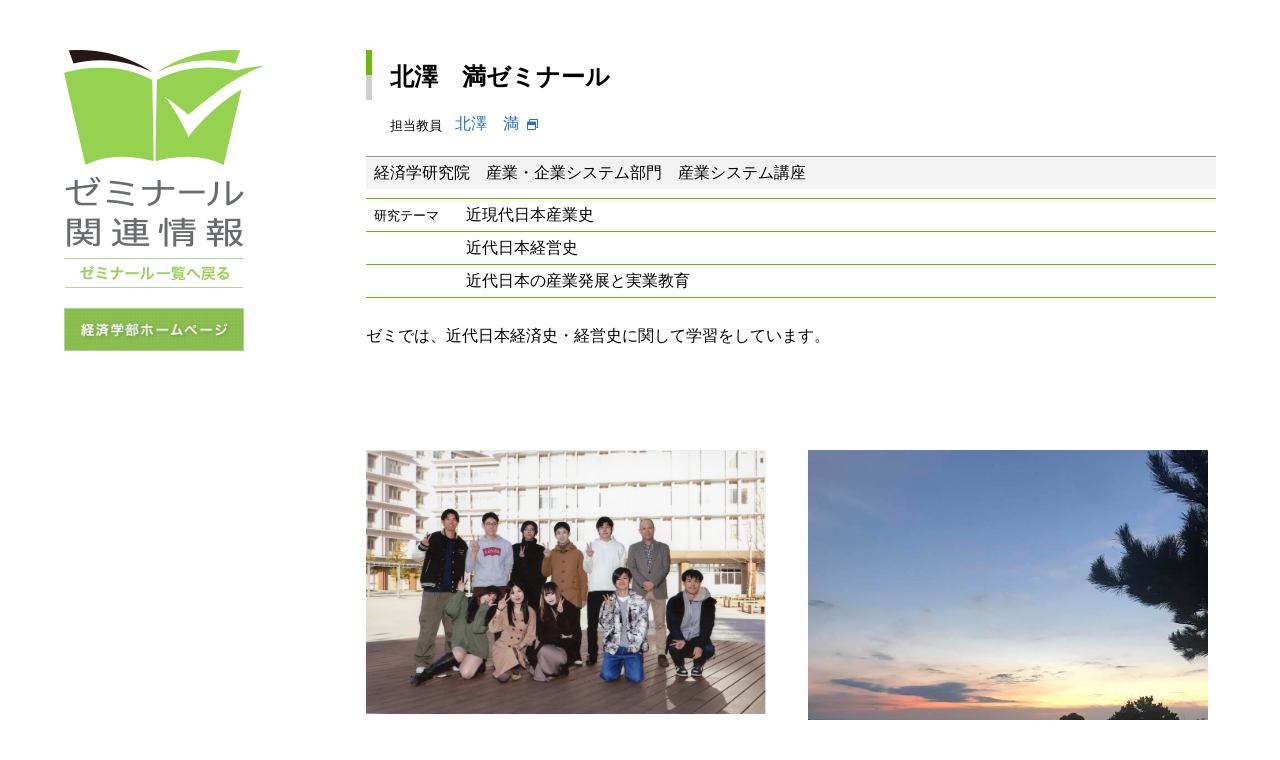

--- FILE ---
content_type: text/html; charset=UTF-8
request_url: https://www.econ.kyushu-u.ac.jp/~seminar/profile.php?zemi_id=12
body_size: 8205
content:
<!DOCTYPE html>
<html lang="ja">
  <head>
    <meta charset="UTF-8">
    <meta name="viewport" content="width=device-width,initial-scale=1.0">
    <title>ゼミナール関連情報</title>
    <link href="/~seminar/favicon.ico" rel="shortcut icon">
    <script src="js/jquery-3.3.1.min.js"></script>
    <script src="js/jquery.matchHeight-min.js"></script>
    <link rel="stylesheet" media="screen,projection" href="css/pushbar.css">
    <link rel="stylesheet" media="screen,projection" href="css/style.css">
    <link rel="stylesheet" media="screen,projection,print" href="css/font-awesome.min.css">
    <link rel="stylesheet" media="screen,projection,print" href="css/fontawesome-all.min.css">
    <!--link(rel="stylesheet" media="print" href=site.path + "css/print.css")-->
  </head>
  <!-- Global site tag (gtag.js) - Google Analytics -->
<script async src="https://www.googletagmanager.com/gtag/js?id=UA-125099656-1"></script>
<script>
  window.dataLayer = window.dataLayer || [];
  function gtag(){dataLayer.push(arguments);}
  gtag('js', new Date());

  gtag('config', 'UA-125099656-1');
</script>
  <body id="scrollPosition">
    <div id="SParea">
      <button data-pushbar-target="mypushbar">ドロワー4を開く</button>
    </div>
    <div class="mainContents" id="mainContentsArea">
      <div class="logoArea">
      <a class="spSet" href="index.php"><img src="img/logo.png" alt=""></a>
<!--<a class="btnCode first" href="index.php"><img src="img/bk_btn01.png" alt=""></a>-->
<a class="btnCode last" href="http://www.econ.kyushu-u.ac.jp/"><img src="img/bk_btn02.png" alt=""></a> 
      </div>
      <div class="mainArea">
        <div class="proFileArea">
          <h1 class="namePositionA">北澤　満ゼミナール</h1>
          <dl class="tantou">
            <dt>担当教員</dt>
            <dd><a href="https://www.econ.kyushu-u.ac.jp/kenkyu/detail/?kyoin=12" target="_blank">北澤　満</a></dd>
          </dl>
          <h2 class="seminarCategory">経済学研究院　産業・企業システム部門　産業システム講座</h2>
          <div class="teema">研究テーマ</div>
          <ul class="teemaList">
                          <li>近現代日本産業史</li>
                                          <li>近代日本経営史</li>
                                          <li>近代日本の産業発展と実業教育</li>
                                      </ul>
          <p class="teemaTxt">ゼミでは、近代日本経済史・経営史に関して学習をしています。</p>
          <div class="entryImgArea">
            <ul class="entryImgBox">
                                          <li><img src="system/zemi_img/12_1zemiimg.jpg" alt="北澤ゼミ集合写真"><br>北澤ゼミ集合写真</li>
                                                         <li><img src="system/zemi_img/12_2zemiimg.jpg" alt="ゼミ旅行で行った池島炭鉱"><br>ゼミ旅行で行った池島炭鉱</li>
                                                                                                                                                                                                                                                               </ul>
          </div>
          <div class="cornerTitle">ファイル</div>
          <ul class="freeLinkList">
                        
          </ul>
          <div class="cornerTitle">関連サイト</div>
          <ul class="cornerLinkList">
                                     <li><a href="https://moodle.s.kyushu-u.ac.jp/user/index.php?id=33069" target="_blank">北澤ゼミmoodleページ</a></li>
                                                 <li><a href="https://www.instagram.com/qu_kitazawa_seminar/" target="_blank">北澤ゼミInstagramページ</a></li>
                                                 <li><a href="https://www.facebook.com/%E4%B9%9D%E5%B7%9E%E5%A4%A7%E5%AD%A6%E7%B5%8C%E6%B8%88%E5%AD%A6%E9%83%A8-%E5%8C%97%E6%BE%A4%E3%82%BC%E3%83%9F%E3%83%8A%E3%83%BC%E3%83%AB-318167884865644/" target="_blank">北澤ゼミFacebookページ</a></li>
                                                                                                                                                                                                  </ul>
          <div class="cornerTitle">北澤　満ゼミの更新情報</div>
          <div class="newsListArea whiteBack">
            <div class="tableDiv twoCell" id="container">
              <table class="table">
                <thead>
                  <tr>
                    <th>タイトル</th>
                    <th>公開日</th>
                  </tr>
                </thead>
                <tbody>
                                  <tr>
                    <td> <a href="entry.php?news_id=347">二次募集、および副演習の募集について</a></td>
                    <td>2026.01.23</td>
                  </tr>
                                </tbody>
              </table>
            </div>
          </div>
          <div class="btnArea subPageBtn pcNone"><a href="/index.php">TOPに戻る</a><a href="index.php">一覧に戻る</a></div>
        </div>
        <div id="pageGoLink"><a href="#scrollPosition"><img src="img/page_top.png"></a></div>
      </div>
    </div>
    <div class="pushbar from_top" data-pushbar-id="mypushbar">ドロワー4のコンテンツ
      <button data-pushbar-close>閉じる</button>
    </div>
    <script src="js/pushbar.js"></script>
    <script>
      var pushbar = new Pushbar({
        blur:true,
        overlay:true,
      });
      //$(function () {
      //  var $table = $('.table');
      //  $table.floatThead({
      //    responsiveContainer: function($table){
      //        return $table.closest('.tableDiv');
      //    }
      //  });
      //  new PerfectScrollbar('#container');
      //});
      //$(function () {
      //  $('.table').tbodyScroll({
      //    thead_height:   '30px',
      //    tbody_height:   '100px'
      //  });
      //});
      //let menu = document.getElementsByTagName('h3');
      let menus = document.getElementsByClassName('titles');
      
      function show(){
        let hideContent = this.nextElementSibling;
        hideContent.classList.toggle('hide');
      };
      
      for(let i = 0; i < menus.length; i++){
        menus[i].addEventListener('click', show)
      }
      
      $(window).on('scroll', function() {
        //$('#scroll-amount').text($(this).scrollTop() + 'px');
        var logs = $(this).scrollTop() + 'px'; 
        var getScrollHeight = $(this).scrollTop();
        console.log(logs);
        console.log('EEEEEE');
        if(getScrollHeight > 50){
           $('.glHeaderArea').addClass('shorLayout');
        }else{
           $('.glHeaderArea').removeClass('shorLayout');
        }
      });
      
      var $win = $(window);
      $win.on('load resize', function() {
        var windowWidth = window.innerWidth;
        if (windowWidth > 1024) {
          $(function() {
            var topBtn = $('#pageGoLink');    
            topBtn.hide();
            //スクロールが100に達したらボタン表示
            $(window).scroll(function () {
                if ($(this).scrollTop() > 100) {
                    topBtn.fadeIn();
                } else {
                    topBtn.fadeOut();
                }
            });
            //スクロールしてトップ
            //topBtn.click(function () {
            //    $('body,html').animate({
            //        scrollTop: 0
            //    }, 500);
            //    return false;
            //});
          });
        } else if (windowWidth > 768) {
          // TABの処理
        } else {
          // SPの処理
        }
      });
      
      $(window).on('load',function(){
        var tagetTag = '#innterLinkPosition';
        if($(tagetTag).length){
          //console.log('OK');
          var off = $(tagetTag).offset();
          var offpx = off.top;
          //console.log('top: ' + off.top);
          console.log('top: ' + offpx + 'px');
          if(offpx < 50){
             $('.glHeaderArea').addClass('shorLayout');
          }
        }
      });
    </script>
  </body>
</html>

--- FILE ---
content_type: text/css
request_url: https://www.econ.kyushu-u.ac.jp/~seminar/css/style.css
body_size: 21651
content:
html, body, div, span, applet, object, iframe,
h1, h2, h3, h4, h5, h6, p, blockquote, pre,
a, abbr, acronym, address, big, cite, code,
del, dfn, em, img, ins, kbd, q, s, samp,
small, strike, strong, sub, sup, tt, var,
b, u, i, center,
dl, dt, dd, ol, ul, li,
fieldset, form, label, legend,
table, caption, tbody, tfoot, thead, tr, th, td,
article, aside, canvas, details, embed,
figure, figcaption, footer, header, hgroup,
menu, nav, output, ruby, section, summary,
time, mark, audio, video {
  margin: 0;
  padding: 0;
  border: 0;
  font: inherit;
  font-size: 100%;
  vertical-align: baseline;
}

html {
  line-height: 1;
}

ol, ul {
  list-style: none;
}

table {
  border-collapse: collapse;
  border-spacing: 0;
}

caption, th, td {
  text-align: left;
  font-weight: normal;
  vertical-align: middle;
}

q, blockquote {
  quotes: none;
}
q:before, q:after, blockquote:before, blockquote:after {
  content: "";
  content: none;
}

a img {
  border: none;
}

article, aside, details, figcaption, figure, footer, header, hgroup, main, menu, nav, section, summary {
  display: block;
}

a {
  text-decoration: none;
}

@media only screen and (min-width: 788px) {
  .fiex {
    width: 150px;
    height: 100px;
    background: #f0f;
  }

  .mainContents {
    width: 1200px;
    box-sizing: border-box;
    padding: 50px 24px;
    overflow: hidden;
    margin: 0 auto;
  }

  .logoArea {
    width: 200px;
    float: left;
    position: fixed;
  }
  .logoArea .btnCode {
    display: block;
    width: 180px;
    margin: 1rem 0;
  }
  .logoArea .btnCode.first {
    margin-top: 4rem;
  }
  .logoArea .btnCode img {
    width: 100%;
  }

  .mainArea {
    width: 850px;
    float: right;
  }

  .newsLogo {
    margin-bottom: 1rem;
  }

  .newsSearchArea {
    padding: .5rem 1rem .5rem .5rem;
    border-top: 1px solid #D0D0D0;
    border-bottom: 1px solid #D0D0D0;
    background: #f8f8f8;
    margin-bottom: 1rem;
  }
  .newsSearchArea .newsSearchMidashi {
    display: inline-block;
    margin-right: 10px;
  }
  .newsSearchArea .newsSearchInput {
    display: inline-block;
    position: relative;
  }
  .newsSearchArea .newsSearchInput input[type="text"] {
    border-radius: 12px;
    border: 1px solid #ddd;
    width: 560px;
    padding: .2rem .5rem .2rem .5rem;
    box-sizing: border-box;
  }
  .newsSearchArea .newsSearchInput .searchBtn {
    position: absolute;
    right: -65px;
    top: -1px;
  }
  .newsSearchArea .newsSearchInput .searchBtn .searchBtnObj {
    display: inline-block;
    border-radius: 5%;
    font-size: 13px;
    text-align: center;
    cursor: pointer;
    padding: 4px 12px;
    background: #5ca237;
    color: #fff;
    line-height: 1.2;
    box-shadow: 1px 1px 2px #666;
    border: none;
    transition: .3s;
  }
  .newsSearchArea .newsSearchInput .searchBtn .searchBtnObj:hover {
    background: #7BBE39;
    color: #fff;
  }
  .newsSearchArea .newsSearchInput .searchBtn .searchBtnObj.btnColorA {
    background: #FFAD00;
  }
  .newsSearchArea .newsSearchInput .searchBtn .searchBtnObj.btnColorA:hover {
    background: #ffc13e;
    color: #fff;
  }
  .newsSearchArea .newsSearchInput .searchResetBtn {
    position: absolute;
    right: 8px;
    top: 4px;
  }
  .newsSearchArea .newsSearchInput .searchResetBtn::after {
    position: absolute;
    right: 0;
    top: 0;
    display: block;
    content: "\f057";
    font-family: FontAwesome;
    font-size: 1.25rem;
    line-height: 1;
    font-size: 15px;
    color: #666;
    cursor: pointer;
  }
  .newsSearchArea .newsSearchInput .searchResetBtn .searchResetBtnObj {
    display: none;
  }

  /*
                input(type="text")
                .searchBtn
                  input(type="submit" class="searchBtnObj")
                .searchResetBtn
                  input(type="reset" class="searchResetBtnObj")
                */
  .newsListArea {
    background: #EBEAE9;
    box-sizing: border-box;
    padding: 20px 8px;
    margin-bottom: 150px;
  }

  .tableDiv {
    overflow: auto;
    height: 250px;
    border: 1px #919396 solid;
    border-top: none;
    background: #fff;
    position: relative;
  }
  .tableDiv table {
    width: 100%;
    border-collapse: collapse;
    border-spacing: 0;
  }
  .tableDiv tr th,
  .tableDiv tr td {
    padding: .5rem;
  }
  .tableDiv table thead {
    background: #FFE88D;
    border-right: 2px solid #ccc;
    text-align: center;
  }
  .tableDiv table thead tr th {
    border-right: 2px solid #ccc;
    text-align: center;
    padding: 1rem 0;
    vertical-align: bottom;
  }
  .tableDiv table thead tr th:last-child {
    border-right: none;
  }
  .tableDiv table tbody tr td {
    border-right: 2px solid #F3F3F3;
    border-bottom: 2px solid #F3F3F3;
    background: #fff;
  }
  .tableDiv table tbody tr td:last-child {
    border-right: none;
  }
  .tableDiv table tbody tr:last-child td {
    border-bottom: none;
  }

  .whiteBack {
    background: #fff;
  }
  .whiteBack .tableDiv {
    border: none;
  }

  .seminarTitle {
    background: #DCF27C;
    border-radius: 3px;
    padding: .75rem .75rem .75rem .5rem;
  }

  .sectionTitle {
    padding: .75rem .75rem .75rem 0;
    font-weight: bold;
    font-size: 30px;
    margin-left: -.5rem;
  }
  .sectionTitle.colorTypeA:first-letter {
    color: #F8AD26;
    font-size: 36px;
  }
  .sectionTitle.colorTypeB:first-letter {
    color: #93D34D;
    font-size: 36px;
  }

  .listBtn {
    overflow: hidden;
    padding: .75rem 0 2rem 0;
  }
  .listBtn li {
    width: 220px;
    float: left;
    margin-right: 75px;
  }
  .listBtn li a {
    display: block;
    background: #EBEAE9;
    font-weight: bold;
    padding: .5rem 1rem;
    border-radius: 14px;
    color: #333;
    position: relative;
  }
  .listBtn li a.colorTypeA:first-letter {
    color: #93D34D;
  }
  .listBtn li a.colorTypeB:first-letter {
    color: #71C6D0;
  }
  .listBtn li a::after {
    position: absolute;
    content: "\f078";
    top: 7px;
    right: 1rem;
    font-family: FontAwesome;
    font-size: 1.25rem;
    line-height: 1;
  }

  .categoryTitle {
    padding: .5rem 1rem .5rem 1rem;
    border-top: 1px solid #919396;
    border-bottom: 1px solid #919396;
    margin-bottom: 14px;
    font-weight: bold;
    font-size: 20px;
  }
  .categoryTitle.categoryTypeA {
    color: #71BE26;
  }
  .categoryTitle.categoryTypeB {
    color: #42AEBC;
  }

  .menberArea {
    overflow: hidden;
    margin-bottom: 120px;
  }
  .menberArea li {
    float: left;
    width: 264px;
    margin: 0 13px 2rem 0;
    padding-right: 13px;
    border-right: 1px solid #ddd;
    position: relative;
  }
  .menberArea li:nth-child(3n) {
    margin-right: 0;
    border-right: none;
    float: right;
    padding-right: 0;
  }
    
  .menberArea li .name {
    background: #9AD257;
    color: #fff;
    padding: .5rem;
    text-align: center;
    margin-bottom: 1.5rem;
    display: block;
  }
  .menberArea li dl {
    font-size: 85%;
    margin-bottom: 3rem;
  }
  .menberArea li dl dt {
    margin-bottom: 1rem;
    font-weight: bold;
  }
  .menberArea li dl dd {
    position: relative;
    padding-left: 14px;
    margin-bottom: .5rem;
    line-height: 1.4;
  }
  .menberArea li dl dd::before {
    position: absolute;
    content: "\f111";
    top: 2px;
    left: 0;
    font-family: FontAwesome;
    font-size: 1.25rem;
    line-height: 1.4;
    font-size: 7px;
  }
  .menberArea li .linkBtn {
    display: block;
    width: 65%;
    box-shadow: 5px 2px 22px -5px #919191;
    margin: 0 auto;
    text-align: center;
    padding: .5rem 0;
    color: #333;
    font-size: 16px;
    border-radius: 24px;
  }

  .colorTypeA li .name {
    background: #94D24D;
  }
  .colorTypeA li .linkBtn {
    border: 1px #97BF04 solid;
  }

  .colorTypeB li .name {
    background: #61C6D1;
  }
  .colorTypeB li .linkBtn {
    border: 1px #79C4CF solid;
  }

  #pageGoLink {
    position: fixed;
    bottom: 20px;
    right: 20px;
    font-size: 77%;
  }

  #pageGoLink a {
    text-decoration: none;
    color: #fff;
    width: 35px;
    padding: 1rem 0;
    text-align: center;
    display: block;
    border-radius: 5px;
  }

  .namePositionA {
    background: url(../img/midashi_icon.png) no-repeat top left;
    padding: 15px 0 0 1.5rem;
    font-size: 24px;
    font-weight: bold;
    margin-bottom: 1rem;
    min-height: 50px;
    box-sizing: border-box;
  }

  .tantou {
    overflow: hidden;
    margin-bottom: 1.5rem;
    padding-left: 1.5rem;
  }
  .tantou dt {
    float: left;
    width: 65px;
    font-size: 13px;
    padding-top: 3px;
  }
  .tantou dd {
    overflow: hidden;
  }
  .tantou dd a {
    color: #2371C5;
  }
  .tantou dd a::after {
    color: #2371C5;
    font-family: "Font Awesome 5 Free";
    content: "\f2d2";
    margin-left: .5rem;
    font-size: 11px;
  }

  .seminarCategory {
    background: #F3F3F3;
    border-top: 1px #919396 solid;
    padding: .5rem;
    margin-bottom: 1.25rem;
  }

  .teema {
    margin-bottom: -24px;
    padding-left: .5rem;
    font-size: 13px;
  }

  .teemaList {
    margin-bottom: 1.5rem;
  }
  .teemaList li {
    padding: .5rem 0 .5rem 100px;
    border-bottom: 1px #66BE00 solid;
  }
  .teemaList li:first-child {
    border-top: 1px #66BE00 solid;
  }

  .teemaTxt {
    line-height: 1.8;
    margin-bottom: 100px;
  }

  .cornerTitle {
    padding: .5rem 0 .5rem .25rem;
    font-size: 21px;
    border-bottom: 2px #F3F3F3 solid;
    margin-bottom: 1rem;
  }

  .cornerLinkList {
    margin-bottom: 50px;
  }
  .cornerLinkList li {
    display: inline-block;
    margin-right: 20px;
    margin-bottom: 20px;
    min-width: 29%;
  }
  .cornerLinkList li a {
    display: block;
    background: #DBF274;
    box-shadow: 0px 3px 0px 0px #d1d1d1;
    border-radius: 6px;
    padding: 10px 10px 10px 16px;
    font-size: 14px;
  }

  .entryTitle {
    background: #F3F3F3;
    font-size: 24px;
    padding: 2rem .5rem;
    margin-bottom: .5rem;
  }

  .entryHead {
    margin-bottom: 35px;
  }
  .entryHead .entryDay {
    font-size: 14px;
    font-weight: bold;
    color: #FF1A2F;
    padding-right: .5rem;
    display: inline-block;
  }
  .entryHead .entryUser {
    color: #0056CD;
    display: inline-block;
  }

  .entryBody {
    line-height: 1.8;
    margin-bottom: 50px;
  }

  .entryImgArea {
    margin-bottom: 35px;
  }

  .entryImgBox {
    overflow: hidden;
  }
  .entryImgBox li {
    width: 48%;
    margin-bottom: 1rem;
    font-size: 13px;
    line-height: 1.3;
    display: inline-block;
    vertical-align: top;
  }
  .entryImgBox li:nth-child(even) {
    float: right;
  }
  .entryImgBox li img {
    margin-bottom: .35rem;
    max-width: 400px;
  }

  .freeLinkList {
    margin-bottom: 100px;
  }
  .freeLinkList li {
    border-bottom: 1px #F3F3F3 solid;
    padding: .5rem 0;
  }
  .freeLinkList li:first-child {
    border-top: 1px #F3F3F3 solid;
  }
  .freeLinkList li a {
    color: #2371C5;
  }
  .freeLinkList li a::after {
    color: #2371C5;
    font-family: "Font Awesome 5 Free";
    content: "\f2d2";
    margin-left: .5rem;
    font-size: 11px;
  }

  .btnArea.backToList a {
    background: #DBF274;
    text-align: center;
    position: relative;
    padding: .75rem 0;
    border-radius: 6px;
    width: 340px;
    display: block;
    color: #666;
    font-weight: bold;
    margin: 0 auto;
  }
  .btnArea.backToList a::before {
    color: #666;
    font-family: FontAwesome;
    content: "\f00b";
    margin-left: .5rem;
    margin-right: 10px;
    font-weight: normal;
  }

  /*
  */
  #SParea {
    display: none;
  }
}
@media only screen and (max-width: 786px) {
  #SParea {
    display: none;
  }

  .logoArea .spSet {
    display: block;
    width: 100px;
    margin: 1rem auto 2rem auto;
  }
  .logoArea .spSet img {
    max-width: 100%;
  }
  .logoArea .btnCode {
    display: block;
    width: 199px;
    margin: 1.5rem auto;
  }
  .logoArea .btnCode.last {
    margin-bottom: 3rem;
  }
  .logoArea .btnCode img {
    width: 100%;
  }

  .mainContents {
    box-sizing: border-box;
    padding: 1rem;
  }

  .newsLogo {
    display: none;
  }

  .newsSearchArea {
    margin-bottom: 1rem;
    background: #eee;
    width: 100%;
    box-sizing: border-box;
    padding: 1rem;
    text-align: center;
  }

  .newsSearchMidashi {
    font-size: 15px;
    margin-bottom: .5rem;
  }

  .newsSearchInput {
    overflow: hidden;
  }
  .newsSearchInput input[type="text"] {
    width: 100%;
    padding: .75rem .5rem;
    text-align: left;
    box-sizing: border-box;
    border-radius: 3px;
    margin-bottom: 1rem;
    border: 1px solid #ddd;
  }

  .searchBtn,
  .searchResetBtn {
    display: block;
    width: 100%;
    text-align: center;
    float: left;
  }

  .searchBtnObj,
  .searchResetBtnObj {
    background: #95D24F;
    color: #fff;
    width: 85%;
    border: none;
    padding: .75rem 0 .5rem 0;
    border-radius: 4px;
  }
  .searchBtnObj.btnColorA,
  .searchResetBtnObj.btnColorA {
    background: #FFAD00;
  }

  .table tr th, .table tr td {
    display: block;
  }

  .threeCell {
    width: 100%;
    margin-bottom: 75px;
  }
  .threeCell tr {
    overflow: hidden;
    width: 100%;
    margin-bottom: 1rem;
    padding-bottom: 1rem;
    display: block;
    position: relative;
  }
  .threeCell tr:last-child {
    border-bottom: 1px #eee solid;
  }
  .threeCell tr th {
    display: none;
  }
  .threeCell tr td:nth-child(1) {
    float: left;
    color: #333;
    width: 65%;
    background: #ffe88d;
    box-sizing: border-box;
    padding: .35rem;
  }
  .threeCell tr td:nth-child(2) {
    clear: both;
    padding-top: .75rem;
    line-height: 1.4;
  }
  .threeCell tr td:nth-child(3) {
    position: absolute;
    top: 0;
    right: 0;
    color: #666;
    width: 35%;
    background: #efefef;
    text-align: right;
    box-sizing: border-box;
    padding: .35rem;
  }

  .menberArea {
    display: block;
  }

  .seminarTitle {
    background: #DCF27C;
    padding: 1rem;
    margin-bottom: 1rem;
  }

  .sectionTitle {
    padding: .75rem .75rem .75rem 0;
    font-weight: bold;
    font-size: 21px;
    margin-left: -.5rem;
  }
  .sectionTitle.colorTypeA:first-letter {
    color: #F8AD26;
    font-size: 28px;
  }
  .sectionTitle.colorTypeB:first-letter {
    color: #93D34D;
    font-size: 28px;
  }

  .listBtn {
    overflow: hidden;
    margin-bottom: 1rem;
  }
  .listBtn li {
    float: left;
    width: 48%;
  }
  .listBtn li:nth-child(even) {
    float: right;
  }
  .listBtn li a {
    display: block;
    background: #efefef;
    padding: 1rem 0 .75rem 0;
    border-radius: 6px;
    border: 1px #ddd solid;
    width: 93%;
    box-shadow: 2px 2px 16px -4px #bdbdbd;
    margin: 0 auto 6px auto;
    text-align: center;
    color: #333;
    box-sizing: border-box;
  }
  .listBtn li a::after {
    display: block;
    text-align: center;
    width: 100%;
    content: "\f078";
    font-family: FontAwesome;
    font-size: 1.25rem;
    line-height: 1;
    margin-top: 5px;
  }
  .listBtn li a.colorTypeA:first-letter {
    color: #93D34D;
  }
  .listBtn li a.colorTypeB:first-letter {
    color: #71C6D0;
  }

  .categoryTitle {
    padding: 1rem;
    border-top: 1px solid #919396;
    border-bottom: 1px solid #919396;
    margin-bottom: 14px;
    font-weight: bold;
    font-size: 20px;
  }
  .categoryTitle.categoryTypeA {
    color: #71BE26;
  }
  .categoryTitle.categoryTypeB {
    color: #42AEBC;
  }

  .menberArea {
    overflow: hidden;
    margin-bottom: 75px;
  }
  .menberArea:last-of-type {
    margin-bottom: 0;
  }
  .menberArea li {
    margin: 0 6px 3rem 0;
    position: relative;
    border: 1px solid #eee;
    padding: .75rem .75rem 1.5rem .75rem;
    box-shadow: 3px 3px 16px -7px #bdbdbd;
    border-radius: 6px;
  }
  .menberArea li .name {
    background: #9AD257;
    color: #fff;
    padding: 1rem .5rem;
    text-align: center;
    margin-bottom: 1.5rem;
    display: block;
  }
  .menberArea li dl {
    font-size: 85%;
    margin-bottom: 3rem;
  }
  .menberArea li dl dt {
    margin-bottom: 1rem;
    font-weight: bold;
  }
  .menberArea li dl dd {
    position: relative;
    padding-left: 14px;
    margin-bottom: .5rem;
    line-height: 1.4;
  }
  .menberArea li dl dd::before {
    position: absolute;
    content: "\f111";
    top: 2px;
    left: 0;
    font-family: FontAwesome;
    font-size: 1.25rem;
    line-height: 1.4;
    font-size: 7px;
  }
  .menberArea li .linkBtn {
    display: block;
    width: 65%;
    box-shadow: 2px 2px 16px -4px #bdbdbd;
    margin: 0 auto;
    text-align: center;
    padding: .75rem 0;
    color: #333;
    font-size: 16px;
    border-radius: 24px;
  }

  .colorTypeA li .name {
    background: #94D24D;
  }
  .colorTypeA li .linkBtn {
    border: 1px #97BF04 solid;
  }

  .colorTypeB li .name {
    background: #61C6D1;
  }
  .colorTypeB li .linkBtn {
    border: 1px #79C4CF solid;
  }

  .namePositionA {
    background: url(../img/midashi_icon.png) no-repeat top left;
    padding: 15px 0 0 1.5rem;
    font-size: 24px;
    font-weight: bold;
    margin-bottom: 1rem;
    min-height: 50px;
    box-sizing: border-box;
  }

  .tantou {
    overflow: hidden;
    margin-bottom: 1.5rem;
    padding-left: 1.5rem;
  }
  .tantou dt {
    float: left;
    width: 65px;
    font-size: 13px;
    padding-top: 3px;
  }
  .tantou dd {
    overflow: hidden;
  }
  .tantou dd a {
    color: #2371C5;
  }
  .tantou dd a::after {
    color: #2371C5;
    font-family: "Font Awesome 5 Free";
    content: "\f2d2";
    margin-left: .5rem;
    font-size: 11px;
  }

  .seminarCategory {
    background: #F3F3F3;
    border-top: 1px #919396 solid;
    padding: .5rem;
    margin-bottom: 1.25rem;
  }

  .teema {
    font-size: 16px;
    margin-bottom: .5rem;
    font-weight: bold;
  }

  .teemaList {
    margin-bottom: 1.5rem;
  }
  .teemaList li {
    padding: .5rem 0;
    border-bottom: 1px #66BE00 solid;
    line-height: 1.4;
  }
  .teemaList li:first-child {
    border-top: 1px #66BE00 solid;
  }

  .teemaTxt {
    line-height: 1.8;
    margin-bottom: 100px;
  }

  .cornerTitle {
    padding: .5rem 0 .5rem .25rem;
    font-size: 21px;
    border-bottom: 2px #F3F3F3 solid;
    margin-bottom: 1rem;
  }

  .cornerLinkList {
    margin-bottom: 50px;
  }
  .cornerLinkList li {
    display: inline-block;
    margin-right: 20px;
    margin-bottom: 20px;
    min-width: 29%;
  }
  .cornerLinkList li a {
    display: block;
    background: #DBF274;
    box-shadow: 0px 3px 0px 0px #d1d1d1;
    border-radius: 6px;
    padding: 10px 10px 10px 16px;
    font-size: 14px;
  }

  .twoCell .table {
    width: 100%;
    margin-bottom: 25px;
  }
  .twoCell .table thead {
    display: none;
  }
  .twoCell .table tr {
    overflow: hidden;
    width: 100%;
    padding-bottom: 1rem;
    display: block;
    position: relative;
  }
  .twoCell .table tr th {
    display: none;
  }
  .twoCell .table tr td {
    display: block;
    width: 100%;
  }
  .twoCell .table tr td:nth-child(1) {
    clear: both;
    padding: 2.5rem .5rem 1rem .35rem;
    line-height: 1.4;
    border-bottom: 1px #ddd solid;
    color: #444;
  }
  .twoCell .table tr td:nth-child(2) {
    position: absolute;
    top: 0;
    left: 0;
    color: #666;
    background: #efefef;
    text-align: left;
    box-sizing: border-box;
    padding: .35rem;
    float: left;
  }

  .entryTitle {
    background: #F3F3F3;
    font-size: 20px;
    padding: 1rem .5rem;
    margin-bottom: .5rem;
  }

  .entryHead {
    margin-bottom: 35px;
  }
  .entryHead .entryDay {
    font-size: 14px;
    font-weight: bold;
    color: #FF1A2F;
    padding-right: .5rem;
    display: inline-block;
  }
  .entryHead .entryUser {
    color: #0056CD;
    display: inline-block;
  }

  .entryBody {
    line-height: 1.8;
    margin-bottom: 50px;
  }

  .entryImgArea {
    margin-bottom: 35px;
  }

  .entryImgBox {
    overflow: hidden;
  }
  .entryImgBox li {
    margin-bottom: 2rem;
    font-size: 13px;
    line-height: 1.3;
    box-sizing: 0 1rem;
  }
  .entryImgBox li img {
    margin-bottom: .35rem;
    width: 100%;
  }

  .btnArea {
    overflow: hidden;
    margin-bottom: 25px;
  }
  .btnArea.backToList a {
    background: #DBF274;
    text-align: center;
    position: relative;
    padding: .75rem 0;
    border-radius: 6px;
    width: 340px;
    display: block;
    color: #666;
    font-weight: bold;
    margin: 0 auto;
  }
  .btnArea.backToList a::before {
    color: #666;
    font-family: FontAwesome;
    content: "\f00b";
    margin-left: .5rem;
    margin-right: 10px;
    font-weight: normal;
  }
  .btnArea.subPageBtn a {
    display: block;
    width: 45%;
    float: left;
    background: #DBF274;
    text-align: center;
    padding: .75rem 0;
    border-radius: 6px;
    color: #666;
    font-weight: bold;
  }
  .btnArea.subPageBtn a:nth-child(1)::before {
    color: #666;
    font-family: FontAwesome;
    content: "\f015";
    margin-left: .5rem;
    margin-right: 10px;
    font-weight: normal;
  }
  .btnArea.subPageBtn a:nth-child(2) {
    float: right;
  }

  .freeLinkList {
    margin-bottom: 100px;
  }
  .freeLinkList li {
    border-bottom: 1px #F3F3F3 solid;
    padding: .5rem 0;
  }
  .freeLinkList li:first-child {
    border-top: 1px #F3F3F3 solid;
  }
  .freeLinkList li a {
    color: #2371C5;
  }
  .freeLinkList li a::after {
    color: #2371C5;
    font-family: "Font Awesome 5 Free";
    content: "\f2d2";
    margin-left: .5rem;
    font-size: 11px;
  }

  #pageGoLink {
    display: none;
  }
}
@media only screen and (max-width: 786px) {
  .center-item img {
    max-width: 100%;
  }
}

.slick-dots li button:before {
  color: white;
}

@media only screen and (max-width: 786px) {
  .spLayoutBox {
    padding: 0 1rem;
  }
}
@media only screen and (min-width: 788px) {
  .pcNone {
    display: none !important;
  }
}
@media only screen and (max-width: 786px) {
  .spNone {
    display: none !important;
  }
}
